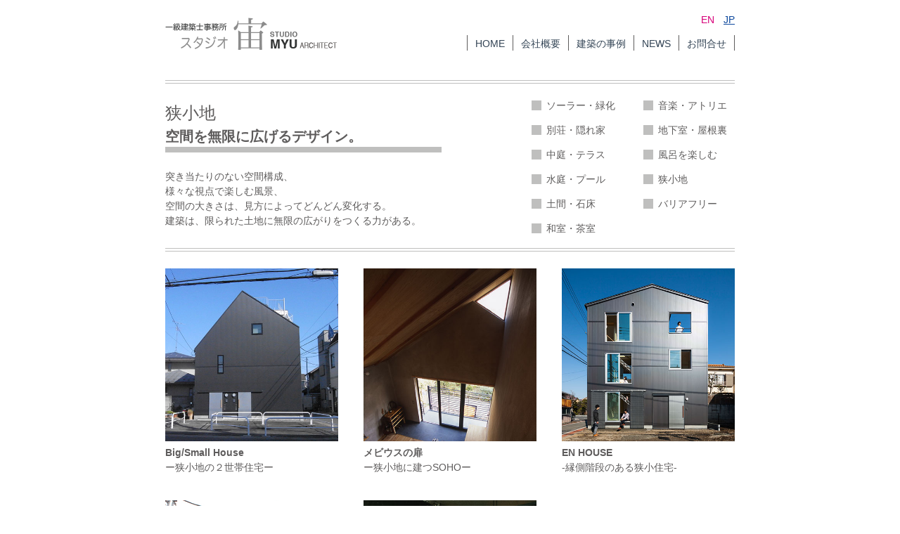

--- FILE ---
content_type: text/html; charset=UTF-8
request_url: http://www.studio-myu.com/architecture/keyword/narrow.html
body_size: 3711
content:
<!DOCTYPE html>
<html lang="ja">
<head>
<meta name="utf-8">
<base href="https://www.studio-myu.com/"> 
<title>狭小地&nbsp;&nbsp;スタジオ宙　一級建築士事務所</title>
<meta name='viewport' content='width=device-width, initial-scale=1.0, user-scalable=no'>
<meta name="keywords" content="狭小地, 建築, 戸建住宅" />
<meta name="description" content="" />
<link rel="canonical" href="https://www.studio-myu.com/architecture/keyword/narrow.html">

<!--[if lt IE 9]>
<script src="http://css3-mediaqueries-js.googlecode.com/svn/trunk/css3-mediaqueries.js"></script>
<script src="http://html5shiv.googlecode.com/svn/trunk/html5.js"></script>
<![endif]-->

<link rel="stylesheet" href="content/sass/Prepros/myu-style.css">
</head>

<body>
<header>
	<h1 id="banner">
		<a href="http://www.studio-myu.com/">
		<span>スタジオ宙</span>
		</a>
	</h1>

	<nav id="lang">
		<ul>
			<li id="en"><a href="http://www.studio-myu.com/en/index.html">EN</a></li>
			<li id="jp"><a href="http://www.studio-myu.com/">JP</a></li>
		</ul>
	</nav>

	<button type="button" class="menubtn" id="menubtn">
		<span>MENU</span>
	</button>

	<nav class="menu" id="menu">
		<ul class="drop">
			<li class="nav-left"><a href="http://www.studio-myu.com/" title="HOME" >HOME</a>
			<li class="nav-left"><a href="http://www.studio-myu.com/information/" title="会社概要" >会社概要</a>
			<ul><li><a href="http://www.studio-myu.com/information/studio-myu.html" title="スタジオ宙について" >スタジオ宙について</a></li>
<li><a href="http://www.studio-myu.com/information/profile.html" title="プロフィール" >プロフィール</a></li>
<li><a href="http://www.studio-myu.com/information/business.html" title="仕事の進めかた" >仕事の進めかた</a></li>
<li><a href="http://www.studio-myu.com/information/designfee.html" title="設計料について" >設計料について</a></li>
<li><a href="http://www.studio-myu.com/information/read_examples.html" title="実例記事を読む" >実例記事を読む</a></li>
<li><a href="http://www.studio-myu.com/information/interview.html" title="インタビュー" >インタビュー</a></li>
<li><a href="http://www.studio-myu.com/information/award.html" title="受賞歴" >受賞歴</a></li>
<li><a href="http://www.studio-myu.com/information/works.html" title="作品リスト" >作品リスト</a></li>
<li><a href="http://www.studio-myu.com/information/articles.html" title="執筆リスト" >執筆リスト</a></li>
<li><a href="http://www.studio-myu.com/information/magazines.html" title="メディア掲載" >メディア掲載</a></li>
<li class="last"><a href="http://www.studio-myu.com/information/tv.html" title="テレビ放映" >テレビ放映</a></li>
</ul>
			</li>
			<li class="nav-right"><a href="http://www.studio-myu.com/architecture/" title="建築の事例" >建築の事例</a>
			<ul><li><a href="http://www.studio-myu.com/architecture/public.html" title="公共・福祉" >公共・福祉</a></li>
<li><a href="http://www.studio-myu.com/architecture/commercial.html" title="店舗・事務所" >店舗・事務所</a></li>
<li><a href="http://www.studio-myu.com/architecture/condominium.html" title="集合住宅" >集合住宅</a></li>
<li><a href="http://www.studio-myu.com/architecture/house.html" title="住宅" >住宅</a></li>
<li><a href="http://www.studio-myu.com/architecture/solarhouse.html" title="エコ住宅" >エコ住宅</a></li>
<li><a href="http://www.studio-myu.com/architecture/two_family.html" title="2世帯住宅" >2世帯住宅</a></li>
<li><a href="http://www.studio-myu.com/architecture/chintai.html" title="賃貸付住宅" >賃貸付住宅</a></li>
<li><a href="http://www.studio-myu.com/architecture/renovation.html" title="リノベーション" >リノベーション</a></li>
<li><a href="http://www.studio-myu.com/architecture/historical.html" title="古民家再生" >古民家再生</a></li>
<li><a href="art/jp/index.html" title="アート作品" >アート作品</a></li>
<li><a href="art/jp/works/#stageSetDesign" title="舞台美術" >舞台美術</a></li>
<li class="last current"><a href="http://www.studio-myu.com/architecture/keyword/" title="キーワードで探す" >キーワードで探す</a></li>
</ul>
			</li>
			<li class="nav-left"><a href="http://www.studio-myu.com/news/" title="NEWS" >NEWS</a></li>
			<li class="last nav-left"><a href="http://www.studio-myu.com/contact_form.html" title="お問合せ" >お問合せ</a></li>
		</ul>
		
	</nav>
</header>

<main>
<article>

<section class="arch gray">
<div class="line-gray">
	<div class="m-col band-gray">
		<h2>狭小地</h2>
		<h3>空間を無限に広げるデザイン。</h3>
	</div>

	<div class="two-5-col right-col">
		<div class="keyword-col">
<ul><li><a href="http://www.studio-myu.com/architecture/keyword/solar.html" title="ソーラー・緑化" >ソーラー・緑化</a></li>
<li><a href="http://www.studio-myu.com/architecture/keyword/villa.html" title="別荘・隠れ家" >別荘・隠れ家</a></li>
<li><a href="http://www.studio-myu.com/architecture/keyword/courtyard.html" title="中庭・テラス" >中庭・テラス</a></li>
<li><a href="http://www.studio-myu.com/architecture/keyword/water.html" title="水庭・プール" >水庭・プール</a></li>
<li><a href="http://www.studio-myu.com/architecture/keyword/floor.html" title="土間・石床" >土間・石床</a></li>
<li class="last"><a href="http://www.studio-myu.com/architecture/keyword/j-room.html" title="和室・茶室" >和室・茶室</a></li>
</ul>
		</div>
		<div class="keyword-col">
<ul><li><a href="http://www.studio-myu.com/architecture/keyword/atelier.html" title="音楽・アトリエ" >音楽・アトリエ</a></li>
<li><a href="http://www.studio-myu.com/architecture/keyword/basement.html" title="地下室・屋根裏" >地下室・屋根裏</a></li>
<li><a href="http://www.studio-myu.com/architecture/keyword/bath-fun.html" title="風呂を楽しむ" >風呂を楽しむ</a></li>
<li class="current"><a href="http://www.studio-myu.com/architecture/keyword/narrow.html" title="狭小地" >狭小地</a></li>
<li class="last"><a href="http://www.studio-myu.com/architecture/keyword/barrier_free.html" title="バリアフリー" >バリアフリー</a></li>
</ul>
		</div>
	</div>

	<div class="m-col">
		<p>突き当たりのない空間構成、<br>
様々な視点で楽しむ風景、<br>
空間の大きさは、見方によってどんどん変化する。<br>
建築は、限られた土地に無限の広がりをつくる力がある。</p>
	</div>
</div>
</section>

<section>
		<div class="thumbnail-col">
			<p><a href="architecture/archdeta/227.html"><img src="content/images/arch/thumbnail/bigsmall.jpg" alt="Big/Small Houseサムネイル" /></a></p>
			<h1 class="green"><a href="architecture/archdeta/227.html">Big/Small House</a></h1>
			<p>ー狭小地の２世帯住宅ー</p>
	</div>	<div class="thumbnail-col">
			<p><a href="architecture/archdeta/mobius.html"><img src="content/images/arch/thumbnail/mebius.jpg" alt="メビウスの扉サムネイル" /></a></p>
			<h1 class="green"><a href="architecture/archdeta/mobius.html">メビウスの扉</a></h1>
			<p>ー狭小地に建つSOHOー</p>
	</div>	<div class="thumbnail-col">
			<p><a href="architecture/archdeta/enhouse.html"><img src="content/images/arch/thumbnail/enhouse.jpg" alt="EN HOUSEサムネイル" /></a></p>
			<h1 class="green"><a href="architecture/archdeta/enhouse.html">EN HOUSE</a></h1>
			<p>-縁側階段のある狭小住宅-</p>
	</div>	<div class="thumbnail-col">
			<p><a href="architecture/archdeta/kuchu.html"><img src="content/images/arch/thumbnail/kuuchuu_2.jpg" alt="空中テラスの家サムネイル" /></a></p>
			<h1 class="green"><a href="architecture/archdeta/kuchu.html">空中テラスの家</a></h1>
			<p>ー 狭小地でも楽しめる庭ー</p>
	</div>	<div class="thumbnail-col">
			<p><a href="architecture/archdeta/staccato.html"><img src="content/images/arch/thumbnail/ss.jpg" alt="Studio Staccatoサムネイル" /></a></p>
			<h1 class="green"><a href="architecture/archdeta/staccato.html">Studio Staccato</a></h1>
			<p>ー音楽スタジオのある住まいー</p>
	</div>
</section>
</article>
</main>
<footer>

<div class="desktop-footer-link">
<div id="footer-link">
	<div id="office-profile">
		<p>会社概要</p>
	</div>


	<div id="works-categories">
		<p>事例 カテゴリー別</p>
	</div>


	<div id="works-keywords">
		<p>事例 キーワード別</p>
	</div>
</div>
</div>


<div id="footer-link">
	<div id="office-profile">
		<p class="mobile">会社概要</p>
		<ul><li><a href="http://www.studio-myu.com/information/studio-myu.html" title="スタジオ宙について" >スタジオ宙について</a></li>
<li><a href="http://www.studio-myu.com/information/profile.html" title="プロフィール" >プロフィール</a></li>
<li><a href="http://www.studio-myu.com/information/business.html" title="仕事の進めかた" >仕事の進めかた</a></li>
<li><a href="http://www.studio-myu.com/information/designfee.html" title="設計料について" >設計料について</a></li>
<li><a href="http://www.studio-myu.com/information/read_examples.html" title="実例記事を読む" >実例記事を読む</a></li>
<li><a href="http://www.studio-myu.com/information/interview.html" title="インタビュー" >インタビュー</a></li>
<li><a href="http://www.studio-myu.com/information/award.html" title="受賞歴" >受賞歴</a></li>
<li><a href="http://www.studio-myu.com/information/works.html" title="作品リスト" >作品リスト</a></li>
<li><a href="http://www.studio-myu.com/information/articles.html" title="執筆リスト" >執筆リスト</a></li>
<li><a href="http://www.studio-myu.com/information/magazines.html" title="メディア掲載" >メディア掲載</a></li>
<li class="last"><a href="http://www.studio-myu.com/information/tv.html" title="テレビ放映" >テレビ放映</a></li>
</ul>
	</div>


	<div id="works-categories">
		<p class="mobile">事例 カテゴリー別</p>
		<ul><li><a href="http://www.studio-myu.com/architecture/public.html" title="公共・福祉" >公共・福祉</a></li>
<li><a href="http://www.studio-myu.com/architecture/commercial.html" title="店舗・事務所" >店舗・事務所</a></li>
<li><a href="http://www.studio-myu.com/architecture/condominium.html" title="集合住宅" >集合住宅</a></li>
<li><a href="http://www.studio-myu.com/architecture/house.html" title="住宅" >住宅</a></li>
<li><a href="http://www.studio-myu.com/architecture/solarhouse.html" title="エコ住宅" >エコ住宅</a></li>
<li><a href="http://www.studio-myu.com/architecture/two_family.html" title="2世帯住宅" >2世帯住宅</a></li>
<li><a href="http://www.studio-myu.com/architecture/chintai.html" title="賃貸付住宅" >賃貸付住宅</a></li>
<li><a href="http://www.studio-myu.com/architecture/renovation.html" title="リノベーション" >リノベーション</a></li>
<li><a href="http://www.studio-myu.com/architecture/historical.html" title="古民家再生" >古民家再生</a></li>
<li><a href="art/jp/index.html" title="アート作品" >アート作品</a></li>
<li class="last"><a href="art/jp/works/#stageSetDesign" title="舞台美術" >舞台美術</a></li>
</ul>
	</div>


	<div id="works-keywords">
		<p class="mobile">事例 キーワード別</p>
		<ul><li><a href="http://www.studio-myu.com/architecture/keyword/solar.html" title="ソーラー・緑化" >ソーラー・緑化</a></li>
<li><a href="http://www.studio-myu.com/architecture/keyword/villa.html" title="別荘・隠れ家" >別荘・隠れ家</a></li>
<li><a href="http://www.studio-myu.com/architecture/keyword/courtyard.html" title="中庭・テラス" >中庭・テラス</a></li>
<li><a href="http://www.studio-myu.com/architecture/keyword/water.html" title="水庭・プール" >水庭・プール</a></li>
<li><a href="http://www.studio-myu.com/architecture/keyword/floor.html" title="土間・石床" >土間・石床</a></li>
<li class="last"><a href="http://www.studio-myu.com/architecture/keyword/j-room.html" title="和室・茶室" >和室・茶室</a></li>
</ul>
		<ul><li><a href="http://www.studio-myu.com/architecture/keyword/atelier.html" title="音楽・アトリエ" >音楽・アトリエ</a></li>
<li><a href="http://www.studio-myu.com/architecture/keyword/basement.html" title="地下室・屋根裏" >地下室・屋根裏</a></li>
<li><a href="http://www.studio-myu.com/architecture/keyword/bath-fun.html" title="風呂を楽しむ" >風呂を楽しむ</a></li>
<li class="current"><a href="http://www.studio-myu.com/architecture/keyword/narrow.html" title="狭小地" >狭小地</a></li>
<li class="last"><a href="http://www.studio-myu.com/architecture/keyword/barrier_free.html" title="バリアフリー" >バリアフリー</a></li>
</ul>
	</div>
</div>



<div class="footer-back">
	<div id="office-info">
		<div class="left">
			<p><a href="http://www.studio-myu.com/contact_form.html" title="お問合せ" >
			お問い合わせ<span></span>
			</a></p>
		</div>
		<div class="right">
			<p>株式会社 スタジオ<span class="big">宙</span>一級建築士事務所</p>
			<p>
			東京本社<br>
			180-0004 東京都武蔵野市吉祥寺本町 1-27-3-701<br>
			tel 0422-20-5071<br>
			<br>
			大阪事務所<br>
			531-0072 大阪府大阪市北区豊崎5-7-11<br>
			アベニュー中津404号<br>
			tel &amp; fax 06-6131-6768<br>
			<a href="ma&#105;&#108;t&#x6f;&#58;&#109;&#x79;&#117;&#64;stud&#x69;&#x6f;-m&#121;&#x75;&#46;&#99;&#x6f;m">m&#x79;&#117;&#64;s&#116;u&#x64;&#105;&#x6f;&#45;&#x6d;y&#x75;&#x2e;co&#109;</a>
			</p>
			<p>
			New York Office<br>
			studio MYU architects co. ltd.,<br>
			498 Henry Street #1, Brooklyn, NY 11231 USA
			</p>
		</div>
	</div>
</div>


<div class="footer-back">
	<div id="copyright">
		<p>Copyright 2025 Studio MYU Architects Co. Ltd., All rights reserved.</p>
	</div>
</div>

</footer>

<!-- jQuary, lightbox, skippr -->
<script src="assets/js/lightbox-plus-jquery.min.js"></script>
<script src="assets/js/skippr.js"></script>
<script>
// トグルメニュー
	$(function(){
		$("#menubtn").click(function(){
			$("#menu").slideToggle(0);
			if($("#menu").css("display")=="none"){
				$(".menubtn").css("background-position", "-245px 3px");
			}else{
				$(".menubtn").css("background-position", "-245px -23px");
			}
		});
	});

// SP幅取得
$(function() {
	var w = $(window).width();
	if ( w < 769 ) {
		$("section#top").width( w );
		$("section#top").height( w *2/3 );
		$("#office-profile, #works-categories").width( w /2 - 1 );
		$("div.wpcf7").width( w-8 );
		$("textarea").attr( "style", "width:95%" );
//	}else{
//		$(".skippr-next").attr( "style", "margin-right:0" );
	};
});

// WXGA画面対応
$(function() {
	var w = $(window).width();
	var h = $(window).height();
	if ( h < 691 && w > 768) {
		$("section#top").width( 810 );
		$("section#top").height( 540 );
	};
});

// Skippr
$(document).ready(function(){
	$("#theTarget").skippr({
		transition: 'fade',
		speed: 1000,
		easing: 'easeOutQuart',
		navType: 'bubble',
		childrenElementType: 'div',
		arrows: false,
		autoPlay: true,
		autoPlayDuration: 3000,
		keyboardOnAlways: false,
		hidePrevious: false
		});
	});
</script>

</body>
</html>

--- FILE ---
content_type: text/css
request_url: https://www.studio-myu.com/content/sass/Prepros/myu-style.css
body_size: 7560
content:
@charset "UTF-8";
/* ****************************************************************************
			Studio MYU MODX用 stylesheet
			www.hyodo-arch.com/buryo_tmp
		Copyright 2016 Studio MYU architects Co. Ltd., All Rights Reserved. 

		2016.06.09	SASS の導入。レスポンシブ化。
**************************************************************************** */
/* +++++++++++++++++++++ ベース設定 +++++++++++++++++++++ */
* {
  margin: 0;
  padding: 0; }

img {
  border: 0; }

body {
  background-color: #ffffff;
  text-align: justify;
  font-family: sans-serif;
  text-justify: inter-ideograph; }

/* ++++++ clearfix @media 内ではextend できない 210p ++++++ */
/* ++++++ 文字サイズ ++++++ */
html {
  font-size: 62.5%; }

body {
  font-size: 14px;
  font-size: 1.4rem; }

h1 {
  font-size: 24px;
  font-size: 2.4rem;
  color: #D70079; }

h2 {
  font-size: 24px;
  font-size: 2.4rem;
  color: #5E5C5C; }

h3, h4 {
  font-size: 20px;
  font-size: 2.0rem;
  color: #5E5C5C; }

p, li, dt, dd, pre, code, blockquote, time {
  font-size: 14px;
  font-size: 1.4rem;
  color: #5E5C5C; }

footer p,
footer li,
footer ul ul li {
  font-size: 12px;
  font-size: 1.2rem;
  color: #353535; }

footer #office-info .left p {
  font-size: 20px;
  font-size: 2.0rem; }

footer #office-info .right p span {
  font-size: 20px;
  font-size: 2.0rem;
  padding: 0 5px; }

.smaller {
  font-size: smaller; }

.larger {
  font-size: larger; }

/* ++++++ リンク ++++++ */
a {
  text-decoration: none; }
  a:link {
    color: #5E5C5C; }
  a:visited {
    color: #5E5C5C; }
  a:hover {
    color: #6B9624;
    text-decoration: underline; }
    a:hover img {
      opacity: 0.7;
      background: #fff; }

/* ####################################################################### */
/* ##############################  スマホ  ############################### */
/* ####################################################################### */
/* ########## */
@media screen and (max-width: 768px) {
  /* ########## */
  /* ####################################################################### */
  /* @@@@@@@@@@@@@@@@@@@@@@@@@  共通事項  初期設定  @@@@@@@@@@@@@@@@@@@@@@@@@ */
  header, main, article, section, footer {
    width: 100%; }
    header:after, main:after, article:after, section:after, footer:after {
      content: "";
      clear: both;
      display: block; }
  /* @@@@@@@@@@@@@@@@@@@@@@@@@  ヘッダー  @@@@@@@@@@@@@@@@@@@@@@@@@ */
  header {
    width: 100%;
    height: 39px;
    background-color: white;
    /* 文字：不透明、背景：半透明 */
    position: fixed;
    /* 位置を固定する */
    top: 0px;
    left: 0px;
    z-index: 997; }
  h1#banner {
    float: left;
    margin: 7px 0px 0px 7px;
    line-height: 1; }
    h1#banner span {
      /*  width 231px  */
      width: 122.5px;
      height: 24px;
      background-image: url("http://www.studio-myu.com/assets/images/logo/studio-myu.png");
      background-size: 391.5px 48px;
      background-position: -269px 0;
      display: inline-block;
      text-indent: -9999px; }
  nav {
    float: right;
    background-color: rgba(255, 255, 255, 0.85);
    position: fixed;
    /* 位置を固定する */
    top: 39px;
    right: 0px;
    z-index: 998; }
    nav ul {
      list-style-type: none;
      margin: 5px; }
      nav ul li {
        display: block;
        margin: 0px 0px 0px 5px;
        font-size: larger;
        line-height: 2; }
        nav ul li a:link, nav ul li a:visited {
          color: #334455; }
        nav ul li.current a {
          color: #6B9624; }
        nav ul li ul {
          margin-top: 0; }
          nav ul li ul li {
            font-size: smaller; }
        nav ul li.nav-right {
          float: right; }
        nav ul li.nav-left {
          clear: left;
          float: left; }
  nav#lang {
    position: static;
    margin: 0px 42px 0px 0px; }
    nav#lang ul {
      margin: 5px 0 0 0; }
      nav#lang ul li {
        display: inline; }
        nav#lang ul li#en a:link, nav#lang ul li#en a:visited {
          color: #D71155; }
        nav#lang ul li#jp a:link, nav#lang ul li#jp a:visited {
          color: #1F489D;
          text-decoration: underline; }
  nav.skippr-next {
    right: 6%; }
  nav.skippr-arrow {
    background-color: rgba(255, 255, 255, 0); }
  /* ++++++++++ トグル+++++++++++++ */
  .menu {
    display: none;
    background-color: rgba(191, 191, 190, 0.8); }
  .menubtn {
    float: right;
    border-style: none;
    cursor: pointer;
    width: 24px;
    height: 24px;
    margin: 8px 4px 4px;
    background-image: url("http://www.studio-myu.com/assets/images/logo/studio-myu.png");
    background-size: 391.5px 48px;
    background-position: -245px 3px;
    background-repeat: no-repeat;
    background-color: transparent;
    position: fixed;
    top: 0px;
    right: 0px;
    z-index: 999; }
    .menubtn:hover {
      background-color: rgba(255, 255, 255, 0.85); }
    .menubtn:focus {
      outline: none; }
    .menubtn span {
      display: inline-block;
      text-indent: -9999px; }
  /* @@@@@@@@@@@@@@@@@@@@@@@@@  フッター  @@@@@@@@@@@@@@@@@@@@@@@@@ */
  footer {
    margin-top: 2.0em;
    background-color: #DDDDDB; }
  .desktop-footer-link {
    display: none; }
  #office-profile, #works-categories {
    float: left;
    width: 100%;
    line-height: 1.5em; }
    #office-profile p, #works-categories p {
      padding: 7px 0px 5px 7%;
      border-bottom: solid 2px #ffffff; }
    #office-profile ul, #works-categories ul {
      padding: 9px 0px 7px 9%;
      list-style-position: inside; }
  #office-profile {
    border-right: solid 2px #ffffff; }
  #works-keywords {
    float: left;
    width: 100%;
    line-height: 1.5em; }
    #works-keywords p {
      padding: 7px 0px 5px 4%;
      border-top: solid 2px #ffffff;
      border-bottom: solid 2px #ffffff; }
    #works-keywords ul {
      float: left;
      width: 46%;
      padding: 9px 0% 7px 4%;
      list-style-position: inside; }
  #office-info {
    clear: left;
    padding: 9px 0px 7px 0px;
    border-top: solid 2px #ffffff; }
    #office-info div.left {
      width: 100%;
      float: left;
      text-align: left;
      margin: 4px 0; }
      #office-info div.left p {
        display: inline-block;
        line-height: 1.5em;
        margin: 0 0 0 2%;
        padding: 0 1em 0 1em;
        border-bottom: double 7px #EA5514; }
        #office-info div.left p span {
          display: inline-block;
          background-image: url("http://www.studio-myu.com/assets/images/logo/studio-myu.png");
          background-size: 391.5px 48px;
          background-position: -269px -24px;
          background-repeat: no-repeat;
          background-color: transparent;
          margin: 0 0 0 0.5em;
          height: 24px;
          width: 33px;
          position: relative;
          top: 4px; }
    #office-info div.right {
      width: 100%;
      float: right;
      text-align: right;
      margin: 24px 0px 9px 9px; }
      #office-info div.right p {
        line-height: 1.8em;
        padding: 0 2% 0 0; }
  #copyright {
    clear: both;
    padding: 9px 0px 7px 0px;
    border-top: solid 2px #ffffff;
    text-align: center; }
    #copyright p {
      font-size: smaller; }
  /* @@@@@@@@@@@@@@@@@@@@@@@@@ メイン コンテンツ @@@@@@@@@@@@@@@@@@@@@@@@@ */
  .skippr-nav-container {
    display: none; }
  section {
    width: 96%;
    margin-right: auto;
    margin-left: auto;
    margin-bottom: 6px; }
    section#top {
      width: 100%;
      height: 240px; }
      section#top img {
        width: 100%; }
    section.works-text h1 {
      color: #5E5C5C; }
    section.works-text p {
      line-height: 1.8em;
      margin-top: 24px; }
    section.works-photo {
      width: 96%; }
    section.info-text h2 + h2 {
      font-size: 18px;
      font-size: 1.8rem; }
    section.info-text h3 {
      font-size: 16px;
      font-size: 1.6rem; }
    section.info-text h4 {
      font-size: 14px;
      font-size: 1.4rem; }
    section.info-text h3, section.info-text h4, section.info-text p, section.info-text li, section.info-text dt, section.info-text dd {
      line-height: 1.8em; }
    section.info-text p {
      margin-bottom: 1em; }
      section.info-text p.larger {
        font-size: 14px;
        font-size: 1.4rem; }
    section.new-home h1 {
      font-size: 24px;
      font-size: 2.4rem;
      color: #bbbbbb;
      margin-top: 0.6em;
      margin-bottom: 0.6em; }
    section.new-home h2 {
      font-size: 20px;
      font-size: 2.0rem;
      font-weight: normal;
      margin-bottom: 1.2em; }
    section.new-home p {
      font-size: 16px;
      font-size: 1.6rem;
      line-height: 1.6em; }
    section.new-home div.right {
      text-align: right; }
  /* ++++++ カラム ++++++ */
  .w-col {
    width: 100%;
    clear: both; }
    .w-col img {
      width: 100%; }
    .w-col h1 {
      padding: 1em 0 0 0;
      border-bottom: solid 5px #BFBFBE; }
  .works-col,
  .info-header {
    clear: both;
    width: 100%;
    margin-bottom: 3em; }
    .works-col img,
    .info-header img {
      width: 100%; }
    .works-col p,
    .info-header p {
      float: right;
      padding-top: 0.5em;
      padding-bottom: 0; }
      .works-col p span.co-logo-1,
      .info-header p span.co-logo-1 {
        font-size: 10px;
        font-size: 1.0rem;
        font-weight: normal; }
      .works-col p span.co-logo-2,
      .info-header p span.co-logo-2 {
        font-size: 10px;
        font-size: 1.0rem;
        font-weight: bold; }
      .works-col p span.co-logo-3,
      .info-header p span.co-logo-3 {
        font-size: 16px;
        font-size: 1.6rem;
        font-weight: bold;
        font-family: serif; }
  .info-header {
    margin-bottom: 1em; }
  .m45-col-news {
    width: 100%;
    margin-bottom: 4em; }
    .m45-col-news h1 {
      padding-bottom: 0;
      border-bottom: solid 5px #BFBFBE;
      margin-top: 1.5em; }
      .m45-col-news h1 a {
        color: #D70079; }
    .m45-col-news ul {
      margin-bottom: 2em;
      margin-left: 0; }
      .m45-col-news ul li {
        list-style-type: none;
        margin-bottom: 0.7em; }
  .m45-col {
    width: 100%;
    margin-bottom: 4em; }
    .m45-col img {
      width: 100%; }
    .m45-col h1 {
      padding-bottom: 0;
      border-bottom: solid 5px #BFBFBE;
      margin-top: 1.5em; }
      .m45-col h1 a {
        color: #D70079; }
    .m45-col ul {
      margin-bottom: 2em;
      margin-left: 0; }
      .m45-col ul li {
        list-style-type: none;
        margin-bottom: 0.7em; }
  .m55-col {
    width: 100%; }
    .m55-col h2 {
      padding-bottom: 0.1em;
      font-weight: normal; }
    .m55-col h3 {
      padding-bottom: 0.3em;
      padding-top: 0.2em; }
  .m55-prof-col {
    width: 100%;
    clear: left; }
    .m55-prof-col h1 {
      padding-bottom: 0;
      border-bottom: solid 5px #BFBFBE;
      margin-top: 1.5em; }
    .m55-prof-col p {
      margin-top: 1.5em; }
    .m55-prof-col table {
      border-spacing: 0;
      margin-top: 0.7em; }
    .m55-prof-col td {
      width: 33.33333%;
      margin-top: 1em; }
      .m55-prof-col td p {
        margin-top: 0;
        font-size: 12px; }
        .m55-prof-col td p strong {
          font-size: 16px; }
      .m55-prof-col td img {
        width: 100%; }
      .m55-prof-col td.prof-top {
        margin: 0;
        padding: 0.2em 0 0 0.3em;
        vertical-align: top; }
      .m55-prof-col td.prof-bottom {
        margin: 0;
        padding: 0 0.4em 0.3em 0;
        vertical-align: bottom;
        text-align: right; }
  .l-col {
    float: left;
    width: 66%;
    margin-right: 2%; }
    .l-col img {
      width: 100%; }
    .l-col:last-child {
      margin-right: 0; }
  .m-col {
    float: left;
    width: 49%;
    margin-right: 2%; }
    .m-col img {
      width: 100%; }
    .m-col:last-child {
      margin-right: 0; }
  .s-col {
    float: left;
    width: 32%;
    margin-right: 2%; }
    .s-col img {
      width: 100%; }
    .s-col:last-child {
      margin-right: 0; }
  .q-col {
    float: left;
    width: 23.5%;
    margin-right: 2%; }
    .q-col img {
      width: 100%; }
    .q-col:last-child {
      margin-right: 0; }
  .ql-col {
    float: left;
    width: 74.5%;
    margin-right: 2%; }
    .ql-col img {
      width: 100%; }
    .ql-col:last-child {
      margin-right: 0; }
  .one-5-col {
    float: left;
    width: 18.4%;
    margin-right: 2%; }
    .one-5-col img {
      width: 100%; }
    .one-5-col:last-child {
      margin-right: 0; }
  .two-5-col {
    float: left;
    width: 38.8%;
    margin-right: 2%; }
    .two-5-col img {
      width: 100%; }
    .two-5-col:last-child {
      margin-right: 0; }
  .three-5-col {
    float: left;
    width: 59.2%;
    margin-right: 2%; }
    .three-5-col img {
      width: 100%; }
    .three-5-col:last-child {
      margin-right: 0; }
  .four-5-col {
    float: left;
    width: 79.6%;
    margin-right: 2%; }
    .four-5-col img {
      width: 100%; }
    .four-5-col:last-child {
      margin-right: 0; }
  .keyword-col {
    float: left;
    width: 100%; }
    .keyword-col img {
      width: 100%; }
    .keyword-col:last-child {
      margin-right: 0; }
    .keyword-col ul {
      list-style-type: none; }
      .keyword-col ul li {
        line-height: 1.8em; }
  /* ++++++ 右寄せカラム ++++++ */
  .right-col {
    float: right; }
  /* ++++++ 帯 ++++++ */
  .band-gray h1, .band-gray h2 {
    border-bottom: solid 5px #BFBFBE; }
  .band-orange h1, .band-orange h2 {
    border-bottom: solid 5px #F39800; }
  .band-red h1, .band-red h2 {
    border-bottom: solid 5px #D71155; }
  .band-blue h1, .band-blue h2 {
    border-bottom: solid 5px #005778; }
  .band-green h1, .band-green h2 {
    border-bottom: solid 5px #6AA631; }
  /* ++++++ 上下の帯（事例アイコンページ） ++++++ */
  .arch {
    margin-top: 39px; }
    .arch h2 {
      color: #5E5C5C;
      font-weight: normal;
      margin-top: 5px; }
    .arch h3 {
      color: #5E5C5C;
      margin-top: 3px; }
    .arch p {
      margin-bottom: 5px; }
    .arch img {
      width: 100%; }
    .arch.gray {
      border-top: solid 1px #BFBFBE;
      border-bottom: solid 1px #BFBFBE; }
    .arch.orange {
      border-top: solid 1px #F39800;
      border-bottom: solid 1px #F39800; }
    .arch.red {
      border-top: solid 1px #D71155;
      border-bottom: solid 1px #D71155; }
    .arch.blue {
      border-top: solid 1px #005778;
      border-bottom: solid 1px #005778; }
    .arch.green {
      border-top: solid 1px #6AA631;
      border-bottom: solid 1px #6AA631; }
    .arch div div.m-col:first-child {
      width: 100%;
      clear: both; }
  /* ++++++ ボックス上下のライン ++++++ */
  .line-gray {
    border-top: solid 1px #BFBFBE;
    border-bottom: solid 1px #BFBFBE;
    margin: 3px 0; }
    .line-gray:after {
      content: "";
      clear: both;
      display: block; }
  .line-orange {
    border-top: solid 1px #F39800;
    border-bottom: solid 1px #F39800;
    margin: 3px 0; }
    .line-orange:after {
      content: "";
      clear: both;
      display: block; }
  .line-red {
    border-top: solid 1px #D71155;
    border-bottom: solid 1px #D71155;
    margin: 3px 0; }
    .line-red:after {
      content: "";
      clear: both;
      display: block; }
  .line-blue {
    border-top: solid 1px #005778;
    border-bottom: solid 1px #005778;
    margin: 3px 0; }
    .line-blue:after {
      content: "";
      clear: both;
      display: block; }
  .line-green {
    border-top: solid 1px #6AA631;
    border-bottom: solid 1px #6AA631;
    margin: 3px 0; }
    .line-green:after {
      content: "";
      clear: both;
      display: block; }
  /* ++++++ サムネイル（事例アイコンページ） ++++++ */
  .thumbnail-col {
    float: left;
    width: 46%;
    margin-right: 8%;
    height: 240px; }
    .thumbnail-col img {
      width: 100%; }
    .thumbnail-col:nth-child(2n) {
      margin-right: 0; }
    .thumbnail-col h1 {
      font-size: 14px;
      font-size: 1.4rem; }
      .thumbnail-col h1.green {
        color: #6AA631; }
  /* ++++++ 個別ページ） ++++++ */
  article section.works-text div.m-col {
    width: 100%;
    clear: both; }
  /* ++++++ コンテンツの文字サイズと行間隔 ++++++ */
  main {
    margin-top: 42px;
    line-height: 1.5;
    /* タイトル */
    /* サブ・タイトル */
    /* サブ・タイトル */
    /* +++++++++ テーブルの設定 +++++++++ */
    /* 背景を薄いオレンジにする */
    /* 背景をオレンジにする */
    /* 背景を薄いグレーにする */
    /* ++++++ 【お問合せ】 ページ用 ++++++ */ }
    main h2 {
      font-size: 20px;
      font-size: 2.0rem; }
    main h3 {
      font-size: 20px;
      font-size: 2.0rem; }
    main ul {
      margin-left: 20px;
      list-style-type: disc;
      list-style-position: outside; }
    main ol {
      margin-left: 20px;
      list-style-type: decimal;
      list-style-position: outside; }
    main blockquote {
      margin: 5px 0px;
      padding: 5px;
      border: solid 1px #cccccc;
      background-color: #f6f6f6; }
    main dl {
      overflow: auto;
      padding-bottom: 1em;
      display: block; }
      main dl dt {
        font-weight: bold;
        float: left;
        clear: left;
        padding: 0 0 1.0em 0;
        display: block; }
      main dl dd {
        padding: 0 0 1.0em 0.5em;
        display: block; }
      main dl.two dt {
        width: 2em; }
      main dl.two dd {
        margin-left: 3em; }
      main dl.three dt {
        width: 3em; }
      main dl.three dd {
        margin-left: 4em; }
      main dl.five dt {
        width: 5em; }
      main dl.five dd {
        margin-left: 6em; }
      main dl.seven dt {
        width: 7em; }
      main dl.seven dd {
        margin-left: 8em; }
      main dl.nine {
        /* 受賞歴 */ }
        main dl.nine dt {
          width: 3em; }
        main dl.nine dd {
          margin-left: 4em; }
      main dl.twelve {
        /* メディア掲載 */ }
        main dl.twelve dt {
          width: 5em; }
        main dl.twelve dd {
          margin-left: 6em; }
      main dl.fifteen dt {
        width: 4em; }
      main dl.fifteen dd {
        margin-left: 4.5em; }
      main dl.contact {
        padding-top: 1em;
        border-bottom: solid 3px #BFBFBE; }
        main dl.contact dt {
          clear: both;
          width: 100%;
          display: block;
          padding: 0; }
        main dl.contact dd {
          width: 100%;
          margin-left: 0;
          display: block;
          padding: 0 0 0.5em 0; }
        main dl.contact dt, main dl.contact dd {
          font-size: 14px;
          font-size: 1.4rem; }
    main input {
      width: 50%; }
    main table {
      margin-bottom: 3em; }
    main table, main tr, main th, main td {
      border-spacing: 0px;
      border-collapse: 0px; }
    main th {
      font-style: normal;
      font-weight: bold;
      line-height: 1.5;
      padding: 9px;
      color: #556677;
      border-left: solid 1px #fff;
      border-bottom: solid 1px #fff; }
    main th.item-1a {
      width: 100px; }
    main th.item-1b {
      width: 320px; }
    main th.item-1c {
      width: 260px; }
    main th.item-1d {
      width: 40px; }
    main th.item-2a {
      width: 250px; }
    main th.item-2b {
      width: 320px; }
    main th.item-2c {
      width: 150px; }
    main th.item-3a {
      width: 320px; }
    main th.item-3b {
      width: 230px; }
    main th.item-3c {
      width: 110px; }
    main th.item-3d {
      width: 60px; }
    main td {
      font-style: normal;
      font-weight: normal;
      line-height: 1.5;
      padding: 9px;
      color: #555555;
      border-left: solid 1px #fff;
      border-bottom: solid 1px #fff; }
    main td.tx-top {
      vertical-align: top; }
      main td.tx-top h2 {
        font-size: 16px;
        font-size: 1.6rem; }
    main td.tx-bottom {
      vertical-align: bottom; }
    main tr.org1 {
      background-color: #f8d583; }
    main tr.org2 {
      background-color: #ffbc3a; }
    main tr.gray2 {
      background-color: #e0e0e0; }
    main .eform fieldset, main .thankyou {
      margin-bottom: 48px;
      border: none; }
    main .eform legend {
      padding-top: 35px; }
    main div.errors {
      padding: 10px 10px;
      color: #990033;
      font-size: 14px;
      font-size: 1.4rem; }
    main .eform input {
      width: 50%; }
      main .eform input#submit, main .eform input#vericode {
        width: 24%; }
    main .eform dt, main .eform dd {
      font-size: 14px;
      font-size: 1.4rem;
      margin-bottom: 1em; }
  /* main END */
  /* ++++++ 【News】 ページ用 ++++++ */
  main#news {
    width: 96%;
    margin-top: 39px;
    margin-right: auto;
    margin-left: auto; }
    main#news h1 {
      font-size: 18px;
      font-size: 1.8rem; }
      main#news h1.enTitle {
        font-size: 14px;
        font-size: 1.4rem;
        padding-bottom: 1em; }
    main#news h2.title {
      font-size: 18px;
      font-size: 1.8rem;
      line-height: 1.5;
      padding-bottom: 0;
      border-bottom: solid 5px #D71155;
      margin-bottom: 1.5em; }
    main#news p {
      line-height: 1.8;
      padding-bottom: 1em; }
      main#news p.time {
        font-weight: bold;
        line-height: 1.5;
        padding-bottom: 0;
        border-bottom: solid 3px #BFBFBE;
        margin-bottom: 0.5em; }
      main#news p.posted {
        clear: both;
        font-size: 12px;
        font-size: 1.2rem;
        border-top: solid 3px #BFBFBE;
        padding: 3px 0 40px; }
    main#news div#sidebar nav.side-menu {
      float: none;
      position: static;
      margin: 0;
      padding: 0 0 2em 0; }
      main#news div#sidebar nav.side-menu h2 {
        font-size: 14px;
        font-size: 1.4rem;
        padding-bottom: 0.5em; }
      main#news div#sidebar nav.side-menu ul {
        padding-left: 1.4em;
        list-style-image: url("http://www.studio-myu.com/news/wp-content/uploads/marks/menu-list.png"); }
        main#news div#sidebar nav.side-menu ul li {
          display: list-item;
          line-height: 1.5;
          padding-bottom: 0.8em;
          font-size: smaller; }
      main#news div#sidebar nav.side-menu dl {
        line-height: 2em; }
        main#news div#sidebar nav.side-menu dl dt {
          width: 4em; }
        main#news div#sidebar nav.side-menu dl dd {
          margin-left: 5em; }
          main#news div#sidebar nav.side-menu dl dd a {
            margin-left: 0.3em; }
      main#news div#sidebar nav.side-menu form:after {
        content: "";
        clear: both;
        display: block; }
      main#news div#sidebar nav.side-menu input#s {
        float: left;
        width: 65%;
        height: 1.5em; }
      main#news div#sidebar nav.side-menu input#submit {
        float: right;
        width: 20%; }
  /* main 【News】 */ }

/* ####################################################################### */
/* ################################  PC  ################################# */
/* ####################################################################### */
/* ########## */
@media screen and (min-width: 769px) {
  /* ########## */
  /* ####################################################################### */
  /* @@@@@@@@@@@@@@@@@@@@@@@@@  共通事項  初期設定  @@@@@@@@@@@@@@@@@@@@@@@@@ */
  header, main, section {
    width: 900px;
    margin-right: auto;
    margin-left: auto; }
    header:after, main:after, section:after {
      content: "";
      clear: both;
      display: block; }
  footer:after {
    content: "";
    clear: both;
    display: block; }
  /* @@@@@@@@@@@@@@@@@@@@@@@@@  ヘッダー  @@@@@@@@@@@@@@@@@@@@@@@@@ */
  header {
    height: 90px; }
  h1#banner {
    float: left;
    margin: 24px 0px 0px 45px;
    line-height: 1; }
    h1#banner span {
      /*  width 231px  */
      width: 245px;
      height: 48px;
      background-image: url("http://www.studio-myu.com/assets/images/logo/studio-myu.png");
      background-size: 391.5px 48px;
      background-position: 0px 0;
      display: inline-block;
      text-indent: -9999px; }
  nav {
    float: right;
    margin-right: 45px; }
    nav.skippr-next {
      margin-right: 0; }
    nav ul {
      height: 36px;
      display: table-cell;
      vertical-align: bottom;
      list-style-type: none; }
      nav ul li {
        display: inline;
        font-weight: normal;
        line-height: 1;
        /*			ul	{							
				width:100px;
				position:absolute;
				top:31px;
				left:0;
				visibility:hidden;
				opacity:0;
				-webkit-transition:visibility 0.1s ease-in, opacity 0.1s ease-in;
				-moz-transition:visibility 0.1s ease-in, opacity 0.1s ease-in;
				-ms-transition:visibility 0.1s ease-in, opacity 0.1s ease-in;
				-o-transition:visibility 0.1s ease-in, opacity 0.1s ease-in;
				transition:visibility 0.1s ease-in, opacity 0.1s ease-in;
				z-index:9999;	
				li	{
					margin:-5px 0 0;
					border-left:none;
					float:none;
					-webkit-transition:margin 0.1s ease-in;
					-moz-transition:margin 0.1s ease-in;
					-ms-transition:margin 0.1s ease-in;
					-o-transition:margin 0.1s ease-in;
					transition:margin 0.1s ease-in;
					}
				}	*/ }
        nav ul li a:link, nav ul li a:visited {
          color: #334455; }
        nav ul li a:hover, nav ul li.current a {
          color: #6B9624; }
        nav ul li:hover {
          visibility: visible;
          opacity: 1; }
          nav ul li:hover ul li {
            margin-top: 0; }
  nav#lang ul li {
    margin: 0px 0px 0px 9px; }
    nav#lang ul li#en a:link, nav#lang ul li#en a:visited {
      color: #D70079; }
    nav#lang ul li#jp a:link, nav#lang ul li#jp a:visited {
      color: #0D489D;
      text-decoration: underline; }
  nav#menu {
    clear: right; }
    nav#menu ul li {
      padding: 0px 8px 0px 10px;
      border-left: solid 1px #5E5C5C; }
      nav#menu ul li.last {
        border-right: solid 1px #5E5C5C; }
  /* ++++++++++ トグル +++++++++++++ */
  .menu {
    display: block !important; }
  .menubtn {
    display: none; }
  /* ++++++++++ ドロップダウンメニュー +++++++++++++ */
  nav#menu ul.drop li {
    position: relative;
    float: left;
    text-align: center; }
    nav#menu ul.drop li:hover {
      background: #ddd; }
      nav#menu ul.drop li:hover ul {
        display: block; }
        nav#menu ul.drop li:hover ul li {
          overflow: visible;
          height: 20px; }
    nav#menu ul.drop li a {
      display: block;
      padding: 5px 3px 3px 1px;
      line-height: 1;
      text-decoration: none; }
    nav#menu ul.drop li ul {
      display: none;
      position: absolute;
      top: 100%;
      z-index: 1000;
      left: 0; }
      nav#menu ul.drop li ul li {
        overflow: hidden;
        height: 0;
        width: 180%;
        padding: 5px 10px;
        border: none;
        background: #dddddd; }
        nav#menu ul.drop li ul li a {
          text-align: left; }
  /* @@@@@@@@@@@@@@@@@@@@@@@@@  フッター  @@@@@@@@@@@@@@@@@@@@@@@@@ */
  footer {
    background-color: #DDDDDB; }
  .footer-back {
    display: table;
    width: 100%;
    border-top: solid 2px #ffffff; }
  .desktop-footer-link {
    display: table;
    width: 100%;
    border-bottom: solid 2px #ffffff; }
  p.mobile {
    display: none; }
  #footer-link {
    margin-right: auto;
    margin-left: auto;
    width: 900px; }
  #office-profile, #works-categories {
    float: left;
    width: 268px;
    line-height: 1.5em; }
    #office-profile p, #works-categories p {
      padding: 9px 0px 7px 45px; }
    #office-profile ul, #works-categories ul {
      padding: 9px 0px 7px 48px;
      list-style-position: inside; }
  #office-profile {
    border-right: solid 2px #ffffff; }
  #works-categories {
    border-right: solid 2px #ffffff; }
  #works-keywords {
    float: left;
    width: 360px;
    line-height: 1.5em; }
    #works-keywords p {
      padding: 9px 0px 7px 36px; }
    #works-keywords ul {
      float: left;
      width: 141px;
      padding: 9px 0px 7px 39px;
      list-style-position: inside; }
  #office-info {
    clear: left;
    margin-right: auto;
    margin-left: auto;
    width: 900px;
    padding: 9px 0px 7px 0px; }
    #office-info div.left {
      width: 450px;
      float: left;
      text-align: left;
      margin: 4px 0; }
      #office-info div.left p {
        display: inline-block;
        line-height: 1.8em;
        margin-left: 45px;
        padding: 0 1em 0 1em;
        border-bottom: double 7px #EA5514; }
        #office-info div.left p span {
          display: inline-block;
          background-image: url("http://www.studio-myu.com/assets/images/logo/studio-myu.png");
          background-size: 391.5px 48px;
          background-position: -269px -24px;
          background-repeat: no-repeat;
          background-color: transparent;
          margin: 0 0 0 0.5em;
          height: 24px;
          width: 33px;
          position: relative;
          top: 4px; }
    #office-info div.right {
      width: 450px;
      float: right;
      text-align: right;
      margin: 9px 0; }
      #office-info div.right p {
        line-height: 1.8em;
        padding: 0 45px 1em 0; }
  #copyright {
    clear: both;
    margin-right: auto;
    margin-left: auto;
    padding: 9px 0px 7px 0px;
    text-align: center; }
  /* @@@@@@@@@@@@@@@@@@@@@@@@@ メイン コンテンツ @@@@@@@@@@@@@@@@@@@@@@@@@ */
  .skippr-nav-container {
    display: none; }
  section {
    width: 810px;
    margin-right: auto;
    margin-left: auto;
    margin-bottom: 24px; }
    section#top {
      width: 900px;
      height: 600px; }
    section.works-text {
      margin-top: 36px; }
      section.works-text h1 {
        color: #5E5C5C; }
      section.works-text p {
        line-height: 1.8em;
        margin-top: 24px; }
    section.works-photo {
      width: 900px; }
      section.works-photo > div:first-child p {
        padding-left: 45px; }
    section.info-text h2 + h2 {
      font-size: 18px;
      font-size: 1.8rem; }
    section.info-text h3 {
      font-size: 16px;
      font-size: 1.6rem; }
    section.info-text h4 {
      font-size: 14px;
      font-size: 1.4rem; }
    section.info-text h3, section.info-text h4, section.info-text p, section.info-text li, section.info-text dt, section.info-text dd {
      line-height: 1.8em; }
    section.info-text p {
      margin-bottom: 1em; }
    section.gray-back {
      background-color: #ccc;
      padding: 22.5px; }
    section.new-home h1 {
      font-size: 45px;
      font-size: 4.5rem;
      color: #bbbbbb;
      margin-top: 0.6em;
      margin-bottom: 0.6em; }
    section.new-home h2 {
      font-size: 20px;
      font-size: 2.0rem;
      font-weight: normal;
      margin-bottom: 1.2em; }
    section.new-home p {
      font-size: 18px;
      font-size: 1.8rem;
      line-height: 1.8em; }
    section.new-home div.right {
      text-align: right; }
  .works-col,
  .info-header {
    float: left;
    width: 810px;
    margin-top: 2em;
    margin-bottom: 3em; }
    .works-col h1,
    .info-header h1 {
      float: left;
      padding-top: 0.3em;
      padding-bottom: 0.5em; }
    .works-col p,
    .info-header p {
      float: right;
      padding-bottom: 0; }
  .info-header {
    margin-top: 4em;
    margin-bottom: 1em; }
  .m45-col-news {
    float: left;
    width: 334.5px;
    margin-right: 30px; }
    .m45-col-news h1 {
      padding-bottom: 0.5em; }
      .m45-col-news h1 a {
        color: #D70079; }
    .m45-col-news ul {
      margin-bottom: 2em;
      margin-left: 0; }
      .m45-col-news ul li {
        list-style-type: none;
        margin-bottom: 0.7em; }
  .m45-col {
    float: left;
    width: 364.5px; }
    .m45-col img {
      width: 100%; }
  .m55-col {
    float: left;
    width: 421.5px;
    padding-left: 24px; }
    .m55-col h2 {
      padding-bottom: 0.4em;
      font-weight: normal;
      line-height: 1.2; }
    .m55-col h3 {
      padding-bottom: 0.4em; }
    .m55-col a:hover h2, .m55-col a:hover h3 {
      color: #6B9624; }
  .m55-prof-col {
    float: right;
    width: 445.5px; }
    .m55-prof-col h1 {
      padding-bottom: 0.5em; }
    .m55-prof-col p {
      margin-top: 1.5em; }
    .m55-prof-col table {
      border-spacing: 0;
      margin-top: 0.7em; }
    .m55-prof-col td {
      width: 148.5px;
      margin-top: 1em;
      border: none;
      color: #5E5C5C;
      padding: 0; }
      .m55-prof-col td p {
        margin-top: 0;
        font-size: 12px; }
        .m55-prof-col td p strong {
          font-size: 16px; }
      .m55-prof-col td img {
        width: 100%; }
      .m55-prof-col td.prof-top {
        vertical-align: top;
        /*	background-image: url("http://www.studio-myu.com/assets/images/logo/plofile-line.png");
			background-size: 148px 185px;
			background-position: 0px 0px;
			background-repeat: no-repeat;	*/
        background-color: transparent; }
        .m55-prof-col td.prof-top p {
          padding: 2px 0 0 5px; }
      .m55-prof-col td.prof-bottom {
        vertical-align: bottom;
        text-align: right;
        /*	background-image: url("http://www.studio-myu.com/assets/images/logo/plofile-line.png");
			background-size: 148px 185px;
			background-position: 0px -91px;
			background-repeat: no-repeat;	*/
        background-color: transparent; }
        .m55-prof-col td.prof-bottom p {
          padding: 0 5px 6px 0; }
  .w-col {
    float: left;
    width: 100%; }
    .w-col img {
      width: 100%; }
  .l-col {
    float: left;
    width: 65.66667%;
    margin-right: 3%; }
    .l-col img {
      width: 100%; }
    .l-col:last-child {
      margin-right: 0; }
  .m-col {
    float: left;
    width: 48.5%;
    margin-right: 3%; }
    .m-col img {
      width: 100%; }
    .m-col:last-child {
      margin-right: 0; }
  .s-col {
    float: left;
    width: 31.33333%;
    margin-right: 3%; }
    .s-col img {
      width: 100%; }
    .s-col:last-child {
      margin-right: 0; }
  .q-col {
    float: left;
    width: 22.75%;
    margin-right: 3%; }
    .q-col img {
      width: 100%; }
    .q-col:last-child {
      margin-right: 0; }
  .ql-col {
    float: left;
    width: 74.25%;
    margin-right: 3%; }
    .ql-col img {
      width: 100%; }
    .ql-col:last-child {
      margin-right: 0; }
  .one-5-col {
    float: left;
    width: 17.6%;
    margin-right: 3%; }
    .one-5-col img {
      width: 100%; }
    .one-5-col:last-child {
      margin-right: 0; }
  .two-5-col {
    float: left;
    width: 38.2%;
    margin-right: 3%; }
    .two-5-col img {
      width: 100%; }
    .two-5-col:last-child {
      margin-right: 0; }
  .three-5-col {
    float: left;
    width: 58.8%;
    margin-right: 3%; }
    .three-5-col img {
      width: 100%; }
    .three-5-col:last-child {
      margin-right: 0; }
  .four-5-col {
    float: left;
    width: 79.4%;
    margin-right: 3%; }
    .four-5-col img {
      width: 100%; }
    .four-5-col:last-child {
      margin-right: 0; }
  .keyword-col {
    float: left;
    width: 48.5%;
    margin-right: 3%; }
    .keyword-col img {
      width: 100%; }
    .keyword-col:last-child {
      margin-right: 0; }
    .keyword-col ul {
      margin-top: 24px;
      list-style-type: none; }
      .keyword-col ul li {
        line-height: 1em;
        border-left: solid 1em #BFBFBE;
        padding-left: 0.5em;
        margin-bottom: 1.5em; }
  /* ++++++ 左右寄せカラム ++++++ */
  .right-col {
    float: right;
    margin-right: 0; }
  .left-col {
    float: left; }
  /* ++++++ Bottom の空きの調整 ++++++ */
  .mar-bot-2x {
    margin-bottom: 60px; }
  /* ++++++ 帯 ++++++ */
  .band-gray {
    border-bottom: solid 8px #BFBFBE; }
  .band-orange {
    border-bottom: solid 8px #F39800; }
  .band-red {
    border-bottom: solid 8px #D71155; }
  .band-blue {
    border-bottom: solid 8px #005778; }
  .band-green {
    border-bottom: solid 8px #6AA631; }
  /* ++++++ 上下の帯（事例アイコンページ） ++++++ */
  .arch {
    margin-top: 24px; }
    .arch h2 {
      color: #5E5C5C;
      font-weight: normal;
      margin-top: 24px; }
    .arch h3 {
      color: #5E5C5C; }
    .arch p {
      margin-top: 24px;
      margin-bottom: 24px; }
    .arch.gray {
      border-top: solid 1px #BFBFBE;
      border-bottom: solid 1px #BFBFBE; }
    .arch.orange {
      border-top: solid 1px #F39800;
      border-bottom: solid 1px #F39800; }
    .arch.red {
      border-top: solid 1px #D71155;
      border-bottom: solid 1px #D71155; }
    .arch.blue {
      border-top: solid 1px #005778;
      border-bottom: solid 1px #005778; }
    .arch.green {
      border-top: dotted 1px #6AA631;
      border-bottom: dotted 1px #6AA631; }
  /* ++++++ ボックス上下のライン ++++++ */
  .line-gray {
    border-top: solid 1px #BFBFBE;
    border-bottom: solid 1px #BFBFBE;
    margin: 3px 0; }
    .line-gray:after {
      content: "";
      clear: both;
      display: block; }
  .line-orange {
    border-top: solid 1px #F39800;
    border-bottom: solid 1px #F39800;
    margin: 3px 0; }
    .line-orange:after {
      content: "";
      clear: both;
      display: block; }
  .line-red {
    border-top: solid 1px #D71155;
    border-bottom: solid 1px #D71155;
    margin: 3px 0; }
    .line-red:after {
      content: "";
      clear: both;
      display: block; }
  .line-blue {
    border-top: solid 1px #005778;
    border-bottom: solid 1px #005778;
    margin: 3px 0; }
    .line-blue:after {
      content: "";
      clear: both;
      display: block; }
  .line-green {
    border-top: dotted 1px #6AA631;
    border-bottom: dotted 1px #6AA631;
    margin: 3px 0; }
    .line-green:after {
      content: "";
      clear: both;
      display: block; }
  /* ++++++ サムネイル（事例アイコンページ） ++++++ */
  .thumbnail-col {
    float: left;
    width: 30.33333%;
    margin-right: 4.5%;
    height: 330px; }
    .thumbnail-col img {
      width: 100%; }
    .thumbnail-col:nth-child(3n) {
      margin-right: 0; }
    .thumbnail-col h1 {
      font-size: 14px;
      font-size: 1.4rem; }
      .thumbnail-col h1.gray {
        color: #BFBFBE; }
      .thumbnail-col h1.orange {
        color: #F39800; }
      .thumbnail-col h1.red {
        color: #D71155; }
      .thumbnail-col h1.blue {
        color: #005778; }
      .thumbnail-col h1.green {
        color: #6AA631; }
  /* ++++++ コンテンツの文字サイズと行間隔 ++++++ */
  main {
    margin-bottom: 7em;
    line-height: 1.5;
    /* タイトル */
    /* サブ・タイトル */
    /* 作家作品ページ見出し */
    /* +++++++++ テーブルの設定 +++++++++ */
    /* 背景を薄いオレンジにする */
    /* 背景をオレンジにする */
    /* 背景を薄いグレーにする */
    /* ++++++ 【お問合せ】 ページ用 ++++++ */ }
    main ul {
      margin-left: 20px;
      list-style-type: disc;
      list-style-position: outside; }
    main ol {
      margin-left: 20px;
      list-style-type: decimal;
      list-style-position: outside; }
    main blockquote {
      margin: 5px 0px;
      padding: 5px;
      border: solid 1px #cccccc;
      background-color: #f6f6f6; }
    main dl {
      overflow: auto;
      padding-bottom: 1em;
      display: block; }
      main dl dt {
        font-weight: bold;
        float: left;
        clear: left;
        padding: 0 0 1.0em 0.5em;
        display: block; }
      main dl dd {
        padding: 0 0 1.0em 0.5em;
        display: block; }
      main dl.two dt {
        width: 2em; }
      main dl.two dd {
        margin-left: 3em; }
      main dl.three dt {
        width: 3em; }
      main dl.three dd {
        margin-left: 4em; }
      main dl.five dt {
        width: 5em; }
      main dl.five dd {
        margin-left: 6em; }
      main dl.seven dt {
        width: 7em; }
      main dl.seven dd {
        margin-left: 8em; }
      main dl.nine dt {
        width: 9em; }
      main dl.nine dd {
        margin-left: 10em; }
      main dl.twelve dt {
        width: 12em; }
      main dl.twelve dd {
        margin-left: 13em; }
      main dl.fifteen dt {
        width: 15em; }
      main dl.fifteen dd {
        margin-left: 16em; }
      main dl.contact {
        margin: 24px 0;
        border-bottom: solid 4px #ddd; }
        main dl.contact dt, main dl.contact dd {
          font-size: 16px;
          font-size: 1.6rem;
          margin-bottom: 1em; }
    main table {
      margin-bottom: 2em; }
    main table, main tr, main th, main td {
      border-spacing: 0px;
      border-collapse: 0px; }
    main th {
      font-style: normal;
      font-weight: bold;
      line-height: 1.5;
      padding: 9px;
      color: #556677;
      border-left: solid 1px #fff;
      border-bottom: solid 1px #fff; }
    main th.item-1a {
      width: 100px; }
    main th.item-1b {
      width: 320px; }
    main th.item-1c {
      width: 260px; }
    main th.item-1d {
      width: 40px; }
    main th.item-2a {
      width: 250px; }
    main th.item-2b {
      width: 320px; }
    main th.item-2c {
      width: 150px; }
    main th.item-3a {
      width: 320px; }
    main th.item-3b {
      width: 230px; }
    main th.item-3c {
      width: 110px; }
    main th.item-3d {
      width: 60px; }
    main td {
      font-style: normal;
      font-weight: normal;
      line-height: 1.5;
      padding: 9px;
      color: #555555;
      border-left: solid 1px #fff;
      border-bottom: solid 1px #fff; }
    main td.tx-top {
      vertical-align: top; }
      main td.tx-top h2 {
        font-size: 16px;
        font-size: 1.6rem; }
    main td.tx-bottom {
      vertical-align: bottom; }
    main tr.org1 {
      background-color: #f8d583; }
    main tr.org2 {
      background-color: #ffbc3a; }
    main tr.gray2 {
      background-color: #e0e0e0; }
    main .contact {
      padding: 0px 5px 5px 5px; }
    main .eform fieldset, main .thankyou {
      margin-bottom: 48px;
      padding: 20px;
      border: none;
      background-color: #ddd; }
    main .eform legend {
      padding-top: 35px; }
    main div.errors {
      padding: 10px 10px;
      color: #990033;
      font-size: 14px;
      font-size: 1.4rem; }
    main .eform input {
      width: 50%; }
      main .eform input#submit, main .eform input#vericode {
        width: 24%; }
    main .eform dl {
      margin-top: 24px; }
    main .eform dt, main .eform dd {
      font-size: 16px;
      font-size: 1.6rem;
      margin-bottom: 1em; }
  /* main END */
  /* ++++++ 【News】 ページ用 ++++++ */
  main#news {
    width: 898px;
    border: solid 1px #cccccc; }
    main#news h1 {
      font-size: 18px;
      font-size: 1.8rem; }
      main#news h1.enTitle {
        font-size: 14px;
        font-size: 1.4rem;
        padding-bottom: 1em; }
    main#news h2.title {
      font-size: 18px;
      font-size: 1.8rem;
      line-height: 1.5;
      padding-bottom: 0;
      border-bottom: solid 5px #D71155;
      margin-bottom: 3em; }
    main#news p {
      line-height: 1.8;
      padding-bottom: 1em; }
      main#news p.time {
        font-weight: bold;
        line-height: 1.5;
        padding-bottom: 0;
        border-bottom: solid 3px #BFBFBE;
        margin-bottom: 0.5em; }
      main#news p.posted {
        clear: both;
        font-size: 12px;
        font-size: 1.2rem;
        border-top: solid 3px #BFBFBE;
        padding: 3px 0 40px; }
    main#news div#content {
      float: left;
      width: 600px;
      padding: 15px 14px 0 14px; }
    main#news div#sidebar {
      float: right;
      width: 238px;
      padding: 15px 15px 0 15px; }
      main#news div#sidebar nav.side-menu {
        float: none;
        margin: 0;
        padding: 0 0 2em 0; }
        main#news div#sidebar nav.side-menu h2 {
          font-size: 14px;
          font-size: 1.4rem;
          padding-bottom: 0.5em; }
        main#news div#sidebar nav.side-menu ul {
          padding-left: 1.4em;
          list-style-image: url("http://www.studio-myu.com/news/wp-content/uploads/marks/menu-list.png"); }
          main#news div#sidebar nav.side-menu ul li {
            display: list-item;
            line-height: 1.5;
            padding-bottom: 0.8em; }
        main#news div#sidebar nav.side-menu dl {
          line-height: 2em; }
          main#news div#sidebar nav.side-menu dl dt {
            width: 4em; }
          main#news div#sidebar nav.side-menu dl dd {
            margin-left: 4.5em; }
        main#news div#sidebar nav.side-menu form:after {
          content: "";
          clear: both;
          display: block; }
        main#news div#sidebar nav.side-menu input#s {
          float: left;
          height: 1.5em; }
        main#news div#sidebar nav.side-menu input#submit {
          float: right; }
  /* main 【News】 */ }

.skippr {
  width: 100%;
  height: 100%;
  position: relative;
  overflow: hidden; }

.skippr > div {
  position: absolute;
  width: 100%;
  height: 100%;
  background-size: cover;
  background-position: 50% 62.5%; }

.skippr > img {
  position: absolute;
  top: 50%;
  left: 50%;
  -webkit-transform: translate(-50%, -50%);
  -moz-transform: translate(-50%, -50%);
  -ms-transform: translate(-50%, -50%);
  transform: translate(-50%, -50%);
  width: 100%;
  min-height: 100%; }

.skippr-nav-container {
  position: absolute;
  left: 50%;
  -webkit-transform: translate(-50%, 0);
  transform: translate(-50%, 0);
  -moz-transform: translate(-50%, 0);
  -ms-transform: translate(-50%, 0);
  bottom: 25px;
  overflow: auto;
  z-index: 999; }

.skippr-nav-element {
  cursor: pointer;
  float: left;
  background-color: rgba(255, 255, 255, 0.5);
  -webkit-transition: all .25s linear;
  transition: all .25s linear; }

.skippr-nav-element-bubble {
  width: 12px;
  height: 12px;
  border-radius: 50%;
  margin: 0 4px; }

.skippr-nav-element-block {
  width: 60px;
  height: 10px; }

.skippr-nav-element:hover, .skippr-nav-element-active {
  background-color: #fff; }

.skippr-arrow {
  position: absolute;
  z-index: 999;
  top: 50%;
  -webkit-transform: translate(0%, -50%);
  -moz-transform: translate(0%, -50%);
  -ms-transform: translate(0%, -50%);
  transform: translate(0%, -50%);
  width: 30px;
  height: 30px;
  transform-origin: center center;
  -webkit-transform-origin: top left;
  cursor: pointer; }

.skippr-previous {
  left: 2.5%;
  -webkit-transform: rotate(-45deg);
  transform: rotate(-45deg);
  border-top: 2px solid white;
  border-left: 2px solid white; }

.skippr-next {
  right: 3.5%;
  -webkit-transform: rotate(-45deg);
  transform: rotate(-45deg);
  border-bottom: 2px solid white;
  border-right: 2px solid white; }

/*# sourceMappingURL=skippr.css.map */
.lb-loader, .lightbox {
  text-align: center;
  line-height: 0; }

body:after {
  content: url(../images/close.png) url(../images/loading.gif) url(../images/prev.png) url(../images/next.png);
  display: none; }

.lb-dataContainer:after, .lb-outerContainer:after {
  content: "";
  clear: both; }

body.lb-disable-scrolling {
  overflow: hidden; }

.lightboxOverlay {
  position: absolute;
  top: 0;
  left: 0;
  z-index: 9999;
  background-color: #000;
  filter: alpha(Opacity=80);
  opacity: .8;
  display: none; }

.lightbox {
  position: absolute;
  left: 0;
  width: 100%;
  z-index: 10000;
  font-weight: 400; }

.lightbox .lb-image {
  display: block;
  height: auto;
  max-width: inherit;
  border-radius: 3px; }

.lightbox a img {
  border: none; }

.lb-outerContainer {
  position: relative;
  background-color: #fff;
  width: 250px;
  height: 250px;
  margin: 0 auto;
  border-radius: 4px; }

.lb-loader, .lb-nav {
  position: absolute;
  left: 0; }

.lb-outerContainer:after {
  display: table; }

.lb-container {
  padding: 4px; }

.lb-loader {
  top: 43%;
  height: 25%;
  width: 100%; }

.lb-cancel {
  display: block;
  width: 32px;
  height: 32px;
  margin: 0 auto;
  background: url(../images/loading.gif) no-repeat; }

.lb-nav {
  top: 0;
  height: 100%;
  width: 100%;
  z-index: 10; }

.lb-container > .nav {
  left: 0; }

.lb-nav a {
  outline: 0;
  background-image: url([data-uri]); }

.lb-next, .lb-prev {
  height: 100%;
  cursor: pointer;
  display: block; }

.lb-nav a.lb-prev {
  width: 34%;
  left: 0;
  float: left;
  background: url(../images/prev.png) left 48% no-repeat;
  filter: alpha(Opacity=0);
  opacity: 0;
  -webkit-transition: opacity .6s;
  -moz-transition: opacity .6s;
  -o-transition: opacity .6s;
  transition: opacity .6s; }

.lb-nav a.lb-prev:hover {
  filter: alpha(Opacity=100);
  opacity: 1; }

.lb-nav a.lb-next {
  width: 64%;
  right: 0;
  float: right;
  background: url(../images/next.png) right 48% no-repeat;
  filter: alpha(Opacity=0);
  opacity: 0;
  -webkit-transition: opacity .6s;
  -moz-transition: opacity .6s;
  -o-transition: opacity .6s;
  transition: opacity .6s; }

.lb-nav a.lb-next:hover {
  filter: alpha(Opacity=100);
  opacity: 1; }

.lb-dataContainer {
  margin: 0 auto;
  padding-top: 5px;
  width: 100%;
  -moz-border-radius-bottomleft: 4px;
  -webkit-border-bottom-left-radius: 4px;
  border-bottom-left-radius: 4px;
  -moz-border-radius-bottomright: 4px;
  -webkit-border-bottom-right-radius: 4px;
  border-bottom-right-radius: 4px; }

.lb-dataContainer:after {
  display: table; }

.lb-data {
  padding: 0 4px;
  color: #ccc; }

.lb-data .lb-details {
  width: 85%;
  float: left;
  text-align: left;
  line-height: 1.1em; }

.lb-data .lb-caption {
  font-size: 13px;
  font-weight: 700;
  line-height: 1em; }

.lb-data .lb-number {
  display: block;
  clear: left;
  padding-bottom: 1em;
  font-size: 12px;
  color: #999; }

.lb-data .lb-close {
  display: block;
  float: right;
  width: 30px;
  height: 30px;
  background: url(../images/close.png) top right no-repeat;
  text-align: right;
  outline: 0;
  filter: alpha(Opacity=70);
  opacity: .7;
  -webkit-transition: opacity .2s;
  -moz-transition: opacity .2s;
  -o-transition: opacity .2s;
  transition: opacity .2s; }

.lb-data .lb-close:hover {
  cursor: pointer;
  filter: alpha(Opacity=100);
  opacity: 1; }
